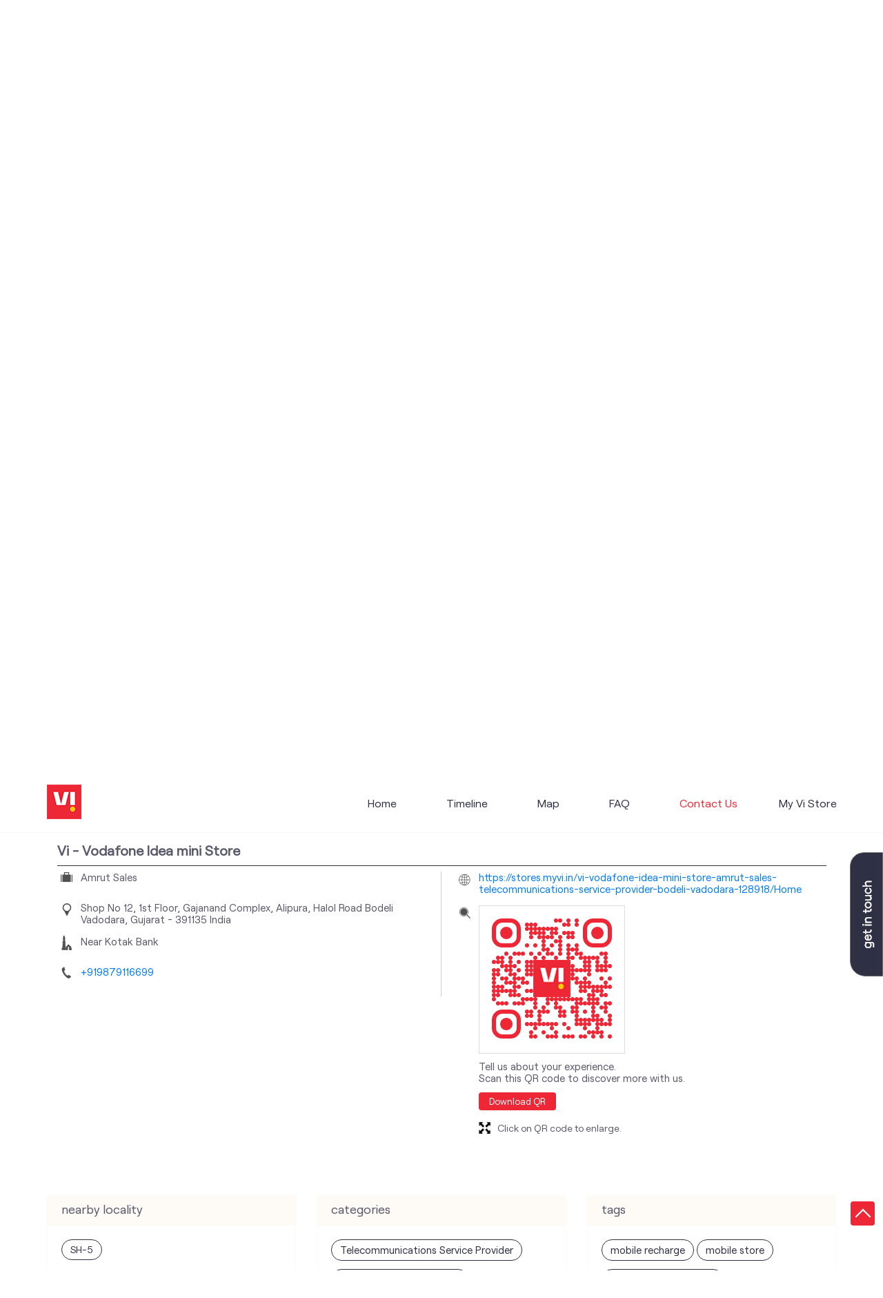

--- FILE ---
content_type: text/html; charset=UTF-8
request_url: https://stores.myvi.in//curlShorturlPost.php
body_size: -343
content:
{"url":"https:\/\/www.pinqode.com\/c83FGm"}
